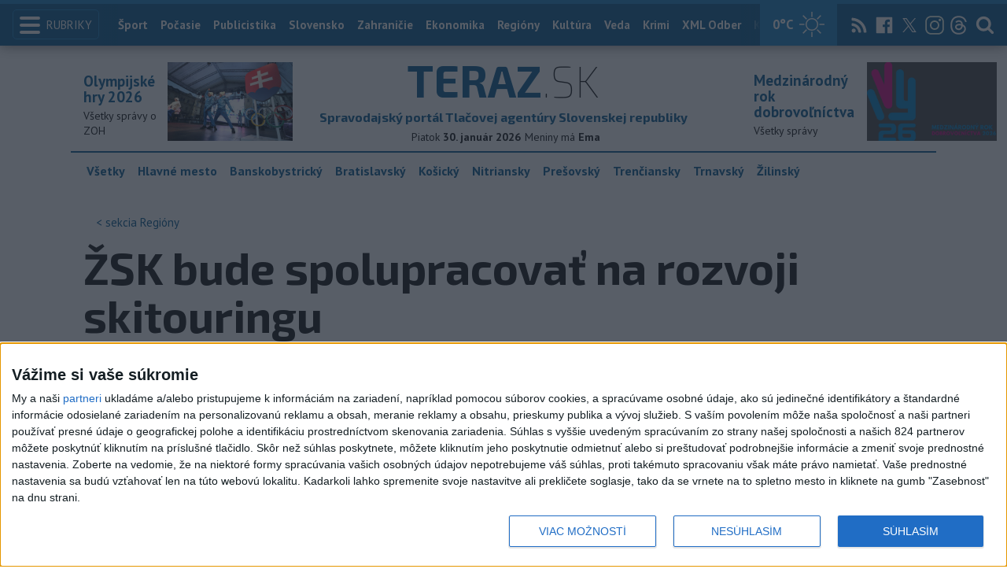

--- FILE ---
content_type: text/html; charset=utf-8
request_url: https://www.teraz.sk/regiony/zsk-bude-spolupracovat-na-rozvoji-skit/800773-clanok.html
body_size: 15931
content:
<!doctype html>
<html class="no-js" lang="sk">

<head prefix="og: http://ogp.me/ns# fb: http://ogp.me/ns/fb# article: http://ogp.me/ns/article#">
  <meta charset="utf-8">
  <meta http-equiv="x-ua-compatible" content="ie=edge">
  <meta name="viewport" content="width=device-width, initial-scale=1, viewport-fit=cover">
  <meta name="helmet-placeholder" />
  <title data-react-helmet="true">ŽSK bude spolupracovať na rozvoji skitouringu</title>
  <meta data-react-helmet="true" name="msapplication-TileImage" content="/favicon/ms-icon-144x144.png"/><meta data-react-helmet="true" name="msapplication-TileColor" content="#137fc5"/><meta data-react-helmet="true" name="theme-color" content="#137fc5"/><meta data-react-helmet="true" name="google-site-verification" content="sHkCahai37YoEmQmocAHdLzDsNXrzYjalRtiinbpu_4"/><meta data-react-helmet="true" name="author" content="Teraz.sk"/><meta data-react-helmet="true" name="creator" content="TASR"/><meta data-react-helmet="true" name="publisher" content="Teraz.sk"/><meta data-react-helmet="true" property="article:publisher" content="https://www.teraz.sk/"/><meta data-react-helmet="true" name="webdesign" content="ADIT Agency s.r.o."/><meta data-react-helmet="true" property="og:site_name" content="TERAZ.sk"/><meta data-react-helmet="true" property="og:locale" content="sk_SK"/><meta data-react-helmet="true" property="fb:admins" content="100000789967003"/><meta data-react-helmet="true" property="fb:admins" content="1178990524"/><meta data-react-helmet="true" property="fb:admins" content="1597324791"/><meta data-react-helmet="true" property="fb:admins" content="1481590385"/><meta data-react-helmet="true" property="fb:admins" content="100001507657756"/><meta data-react-helmet="true" property="fb:admins" content="1402834241"/><meta data-react-helmet="true" property="fb:admins" content="100000944240713"/><meta data-react-helmet="true" property="fb:admins" content="1087125644"/><meta data-react-helmet="true" property="fb:admins" content="1277051192"/><meta data-react-helmet="true" property="fb:admins" content="702763004"/><meta data-react-helmet="true" property="fb:admins" content="1511665091"/><meta data-react-helmet="true" property="fb:app_id" content="282867128448169"/><meta data-react-helmet="true" name="twitter:card" content="summary_large_image"/><meta data-react-helmet="true" name="twitter:site" content="terazsk"/><meta data-react-helmet="true" name="twitter:creator" content="terazsk"/><meta data-react-helmet="true" property="og:type" content="article"/><meta data-react-helmet="true" property="og:url" content="https://www.teraz.sk/regiony/zsk-bude-spolupracovat-na-rozvoji-skit/800773-clanok.html"/><meta data-react-helmet="true" property="og:title" content="ŽSK bude spolupracovať na rozvoji skitouringu"/><meta data-react-helmet="true" property="og:description" content="Predkladateľom projektu s názvom Rozvoj skitouringu na československém pomezí je Zlínsky kraj."/><meta data-react-helmet="true" property="og:image" content="https://www.teraz.sk/usercontent/socialmedia/a455dd01a7f6d67f507897b9911bee986ba437fd.jpg?wm=tasr-teraz&amp;v=2"/><meta data-react-helmet="true" property="og:image:type" content="image/jpeg"/><meta data-react-helmet="true" name="keywords" lang="sk" content="SR,ZAX,ČR,spolupráca,ŽSK"/><meta data-react-helmet="true" name="description" content="Predkladateľom projektu s názvom Rozvoj skitouringu na československém pomezí je Zlínsky kraj."/><meta data-react-helmet="true" property="article:author" content="www.teraz.sk/author/11"/><meta data-react-helmet="true" property="article:published_time" content="2024-06-09T18:57:00+02:00"/><meta data-react-helmet="true" property="article:modified_time" content="2024-06-09T18:57:00+02:00"/><meta data-react-helmet="true" name="copyright" content="Copyright (C) 2024 TASR, tasr.sk"/><meta data-react-helmet="true" name="twitter:url" content="https://www.teraz.sk/regiony/zsk-bude-spolupracovat-na-rozvoji-skit/800773-clanok.html"/>
  <link data-react-helmet="true" rel="manifest" href="/manifest.json"/><link data-react-helmet="true" rel="apple-touch-icon" sizes="57x57" href="/favicon/apple-icon-57x57.png"/><link data-react-helmet="true" rel="apple-touch-icon" sizes="60x60" href="/favicon/apple-icon-60x60.png"/><link data-react-helmet="true" rel="apple-touch-icon" sizes="72x72" href="/favicon/apple-icon-72x72.png"/><link data-react-helmet="true" rel="apple-touch-icon" sizes="76x76" href="/favicon/apple-icon-76x76.png"/><link data-react-helmet="true" rel="apple-touch-icon" sizes="114x114" href="/favicon/apple-icon-114x114.png"/><link data-react-helmet="true" rel="apple-touch-icon" sizes="120x120" href="/favicon/apple-icon-120x120.png"/><link data-react-helmet="true" rel="apple-touch-icon" sizes="144x144" href="/favicon/apple-icon-144x144.png"/><link data-react-helmet="true" rel="apple-touch-icon" sizes="152x152" href="/favicon/apple-icon-152x152.png"/><link data-react-helmet="true" rel="apple-touch-icon" sizes="180x180" href="/favicon/apple-icon-180x180.png"/><link data-react-helmet="true" rel="icon" type="image/png" sizes="192x192" href="/favicon/android-icon-192x192.png"/><link data-react-helmet="true" rel="icon" type="image/png" sizes="32x32" href="/favicon/favicon-32x32.png"/><link data-react-helmet="true" rel="icon" type="image/png" sizes="96x96" href="/favicon/favicon-96x96.png"/><link data-react-helmet="true" rel="icon" type="image/png" sizes="16x16" href="/favicon/favicon-16x16.png"/>
  <link rel="stylesheet" href="/static/css/client.20ddd68c.css">
  <link rel="manifest" href="manifest.json" crossorigin="use-credentials">
  
  <script>
  window.__PRELOADED_STATE__ = {"fbShares":{},"header":{"headerSuffix":"Regióny","headerSuffixUrl":"regiony","isLoading":false,"dateName":"30. január 2026","dowName":"Piatok","promo_left":{"title":"Olympijské hry 2026 ","annotation":"Všetky správy o ZOH","image":"https://www.teraz.sk/usercontent/photos/c/6/5/4-c65d578601adba397de786261ff28b31b9b26ff7.jpg","url":"zoh-2026"},"promo_right":{"title":"Medzinárodný rok dobrovoľníctva","annotation":"Všetky správy","image":"https://www.teraz.sk/usercontent/photos/3/4/1/4-341318b0020a21d3f72615cdba92ab65e9d8a321.jpg","url":"/tag/ivy26"},"nameday":"Ema","anniversary":{"title":"V Sankt Moritz sa začali Zimné olympijské hry","annotation":"Hospodárska kríza roku 1929 umožnila strane NSDAP dostať sa k moci. Vo voľbách do ríšskeho snemu roku 1932 sa NSDAP s 37,4 % hlasov stala najsilnejšou stranou. Ríšsky prezident Paul von Hindenburg vymenoval Hitlera 30. januára 1933 za ríšskeho kancelára.","image":"","url":"/historicky-kalendar/30-januar"},"menu":[{"url":"/","name":"Titulka"},{"url":"/","name":"Teraz","sub":[]},{"url":"/slovensko","name":"Slovensko","sub":[]},{"url":"/regiony","name":"Regióny","sub":[{"name":"Všetky","url":"/regiony/"},{"name":"Hlavné mesto","url":"/bratislava"},{"name":"Banskobystrický","url":"/banskobystricky-kraj"},{"name":"Bratislavský","url":"/bratislavsky-kraj"},{"name":"Košický","url":"/kosicky-kraj"},{"name":"Nitriansky","url":"/nitriansky-kraj"},{"name":"Prešovský","url":"/presovsky-kraj"},{"name":"Trenčiansky","url":"/trenciansky-kraj"},{"name":"Trnavský","url":"/trnavsky-kraj"},{"name":"Žilinský","url":"/zilinsky-kraj"}]},{"url":"/zahranicie","name":"Zahraničie","sub":[]},{"url":"/ekonomika","name":"Ekonomika","sub":[]},{"url":"/pocasie","name":"Počasie","sub":[]},{"url":"/publicistika","name":"Publicistika","sub":[]},{"url":"/kultura","name":"Kultúra","sub":[]},{"url":"/sport","name":"Šport","sub":[{"name":"Futbal","url":"/futbal"},{"name":"Hokej","url":"/hokej"},{"name":"KHL","url":"/khl"},{"name":"NHL","url":"/nhl"},{"name":"Tenis","url":"/tenis"},{"name":"Tipos Extraliga","url":"/tipsportliga"},{"name":"Niké liga","url":"/fortunaliga"},{"name":"Basketbal","url":"/basketbal"},{"name":"Zimné športy","url":"/zimne-sporty"},{"name":"LIVESCORE","url":"/livescore"}]},{"url":"/magazin","name":"Kaleidoskop","sub":[{"name":"Magazín","url":"/magazin"},{"name":"Kultúra","url":"/kultura"},{"name":"Krimi","url":"/kultura"},{"name":"UNESCO a veda","url":"/veda"},{"name":"Zdravie","url":"/zdravie"}]},{"url":"/zdravie","name":"Zdravie","sub":[]},{"url":"http://www.tasr.sk","name":"Tasr.sk"},{"url":"http://www.tasrtv.sk","name":"TASR TV"},{"url":"http://webmagazin.teraz.sk","name":"Webmagazín.sk"},{"url":"http://skolske.sk","name":"Školské"},{"url":"http://www.vtedy.sk","name":"Vtedy.sk"},{"url":"http://newsnow.tasr.sk","name":"News Now"},{"url":"https://www.teraz.sk/odber-xml","name":"XML Odbery"}]},"theme":{"isOffCanvasActive":false,"themeClass":null},"pageByUrl":{"https://www.teraz.sk/api_rest.php?module=RestApi&method=article&articleId=800773&section=regiony&kind=clanok":{"isLoading":false,"lastUpdate":1769758439744,"aside":[{"type":"top_articles","data":{"articles":{"last_6h":[{"id":"936967","title":"VÁŽNA NEHODA: Opitý vodič zrazil ženu na priechode pre chodcov","url":"/regiony/policia-opity-vodic-zrazil-zenu-na/936967-clanok.html","section_url":"regiony","views_total":"1543"},{"id":"935606","title":"Polícia žiada verejnosť o pomoc pri vyšetrovaní tragickej nehody","url":"/regiony/policia-ziada-verejnost-o-pomoc-pri-v/935606-clanok.html","section_url":"regiony","views_total":"568"},{"id":"936850","title":"NEHODA PRI PREŠOVE: Hlásia šesť zranených","url":"/regiony/pre-nehodu-je-obojsmerne-uzavreta-cesta/936850-clanok.html","section_url":"regiony","views_total":"523"},{"id":"936084","title":"TRAGÉDIA NA PRIECHODE: V Košiciach zrazili chodca, zraneniam podľahol","url":"/regiony/chodca-na-priechode-v-kosiciach-zrazilo/936084-clanok.html","section_url":"regiony","views_total":"330"},{"id":"936354","title":"ČELNÁ ZRÁŽKA PRI NITRE: Všetkých previezli do nemocníc","url":"/regiony/celna-zrazka-pri-nitre-vsetkych-p/936354-clanok.html","section_url":"regiony","views_total":"328"},{"id":"936954","title":"Poslanci v Martine odobrili vznik súkromnej základnej umeleckej školy","url":"/regiony/poslanci-v-martine-odobrili-vznik-sukro/936954-clanok.html","section_url":"regiony","views_total":"209"},{"id":"936762","title":"POŽIAR ELEKTROMOBILU V BRATISLAVE: Tátoša schladili hasiči ","url":"/regiony/hasici-v-bratislave-zasahovali-pri-poz/936762-clanok.html","section_url":"regiony","views_total":"182"}],"last_24h":[{"id":"936850","title":"NEHODA PRI PREŠOVE: Hlásia šesť zranených","url":"/regiony/pre-nehodu-je-obojsmerne-uzavreta-cesta/936850-clanok.html","section_url":"regiony","views_total":"7428"},{"id":"936967","title":"VÁŽNA NEHODA: Opitý vodič zrazil ženu na priechode pre chodcov","url":"/regiony/policia-opity-vodic-zrazil-zenu-na/936967-clanok.html","section_url":"regiony","views_total":"7259"},{"id":"935606","title":"Polícia žiada verejnosť o pomoc pri vyšetrovaní tragickej nehody","url":"/regiony/policia-ziada-verejnost-o-pomoc-pri-v/935606-clanok.html","section_url":"regiony","views_total":"4865"},{"id":"936354","title":"ČELNÁ ZRÁŽKA PRI NITRE: Všetkých previezli do nemocníc","url":"/regiony/celna-zrazka-pri-nitre-vsetkych-p/936354-clanok.html","section_url":"regiony","views_total":"3195"},{"id":"936779","title":"OBROVSKÁ TRAGÉDIA: Vo Vranove nad Topľou našli tri mŕtve osoby","url":"/regiony/vo-vranove-nad-toplou-boli-najdene-tr/936779-clanok.html","section_url":"regiony","views_total":"2832"},{"id":"936762","title":"POŽIAR ELEKTROMOBILU V BRATISLAVE: Tátoša schladili hasiči ","url":"/regiony/hasici-v-bratislave-zasahovali-pri-poz/936762-clanok.html","section_url":"regiony","views_total":"2179"},{"id":"936084","title":"TRAGÉDIA NA PRIECHODE: V Košiciach zrazili chodca, zraneniam podľahol","url":"/regiony/chodca-na-priechode-v-kosiciach-zrazilo/936084-clanok.html","section_url":"regiony","views_total":"1909"}],"last_7d":[{"id":"936354","title":"ČELNÁ ZRÁŽKA PRI NITRE: Všetkých previezli do nemocníc","url":"/regiony/celna-zrazka-pri-nitre-vsetkych-p/936354-clanok.html","section_url":"regiony","views_total":"28246"},{"id":"936779","title":"OBROVSKÁ TRAGÉDIA: Vo Vranove nad Topľou našli tri mŕtve osoby","url":"/regiony/vo-vranove-nad-toplou-boli-najdene-tr/936779-clanok.html","section_url":"regiony","views_total":"24036"},{"id":"935606","title":"Polícia žiada verejnosť o pomoc pri vyšetrovaní tragickej nehody","url":"/regiony/policia-ziada-verejnost-o-pomoc-pri-v/935606-clanok.html","section_url":"regiony","views_total":"23765"},{"id":"935049","title":"ZRÁŽKA DVOCH VLAKOV: Hasiči a záchranári absolvovali taktické cvičenie","url":"/regiony/hasici-a-zachranari-zasahovali-v-jele/935049-clanok.html","section_url":"regiony","views_total":"13814"},{"id":"934959","title":"TRAGICKÁ NEHODA: Vodička narazila do stromu, auto začalo horieť","url":"/regiony/tragicka-nehoda-vodicka-narazila-do-s/934959-clanok.html","section_url":"regiony","views_total":"11042"},{"id":"936850","title":"NEHODA PRI PREŠOVE: Hlásia šesť zranených","url":"/regiony/pre-nehodu-je-obojsmerne-uzavreta-cesta/936850-clanok.html","section_url":"regiony","views_total":"10505"},{"id":"936967","title":"VÁŽNA NEHODA: Opitý vodič zrazil ženu na priechode pre chodcov","url":"/regiony/policia-opity-vodic-zrazil-zenu-na/936967-clanok.html","section_url":"regiony","views_total":"7259"}]},"component_flavor":""}},{"type":"adocean_banner_square","data":{"master":"9raQXGN7N20FgcckjJL6XBbMYzJQkxKbBD455gB8FcP.07","code":"adoceanskwmggirrmpc"}}],"category":{"url":"regiony","name":"Regióny"},"tips":[{"image":"https://www1.teraz.sk/usercontent/photos/0/6/0/1-06082a0a13a6508de22adc67170550dca9cbf519.jpg","title":"TRAGÉDIA NA VÝCHODE SLOVENSKA: Nákladiak zrazil päťročného chlapca","url":"/regiony/brief-nakladne-vozidlo-zrazilo-patr/937003-clanok.html"},{"image":"https://www2.teraz.sk/usercontent/photos/9/c/6/1-9c6de5bec04a8a336c29ad2baed3f0cd7f4c2513.jpg","title":"HRABKO: Je dôležité, že premiér Fico s politickými lídrami komunikuje","url":"/publicistika/hrabko-je-dolezite-ze-premier-fic/936828-clanok.html"},{"image":"https://www1.teraz.sk/usercontent/photos/3/3/2/1-3321a382cec96b684434474cebf649631a670a9d.jpg","title":"Prezident víta vládne rozhodnutie nepristúpiť k Rade mieru","url":"/slovensko/prezident-vita-vladne-rozhodnutie-nepr/936763-clanok.html"},{"image":"https://www2.teraz.sk/usercontent/photos/8/8/2/1-88282faa5438436d62d8a62344ec87ea49fe13c1.jpg","title":"MADZIN: Splnený sen hrať proti takým značkám a na takých miestach","url":"/sport/madzin-splneny-sen-hrat-proti-takym/936745-clanok.html"}],"submenu":[{"name":"Všetky","url":"/regiony/"},{"name":"Hlavné mesto","url":"/bratislava"},{"name":"Banskobystrický","url":"/banskobystricky-kraj"},{"name":"Bratislavský","url":"/bratislavsky-kraj"},{"name":"Košický","url":"/kosicky-kraj"},{"name":"Nitriansky","url":"/nitriansky-kraj"},{"name":"Prešovský","url":"/presovsky-kraj"},{"name":"Trenčiansky","url":"/trenciansky-kraj"},{"name":"Trnavský","url":"/trnavsky-kraj"},{"name":"Žilinský","url":"/zilinsky-kraj"}],"id":"800773","title":"ŽSK bude spolupracovať na rozvoji skitouringu","annotation":"Predkladateľom projektu s názvom Rozvoj skitouringu na československém pomezí je Zlínsky kraj.","author":{"id":"11","name":"TASR","url":"www.teraz.sk/author/11"},"time_created":"9. júna 2024 18:57","time_updated":"9. júna 2024 18:57","time_created_ISO":"2024-06-09T18:57:00+02:00","time_updated_ISO":"2024-06-09T18:57:00+02:00","image":"https://www3.teraz.sk/usercontent/photos/a/4/5/4-a455dd01a7f6d67f507897b9911bee986ba437fd.jpg","image_caption":"<span>Ilustračná snímka.</span> <em>Foto: TASR</em><div class=\"clear\"></div>","api_version":"1","tags":[{"id":"17","name":"SR","url":"sr"},{"id":"261","name":"ZAX","url":"zax"},{"id":"315","name":"ČR","url":"cr"},{"id":"7199","name":"spolupráca","url":"spolupraca"},{"id":"16051","name":"ŽSK","url":"zsk"}],"live":false,"discussion_enabled":true,"url":"/regiony/zsk-bude-spolupracovat-na-rozvoji-skit/800773-clanok.html","canonical_url":"https://www.teraz.sk/regiony/zsk-bude-spolupracovat-na-rozvoji-skit/800773-clanok.html","social_media_image":"https://www.teraz.sk/usercontent/socialmedia/a455dd01a7f6d67f507897b9911bee986ba437fd.jpg?wm=tasr-teraz&v=2","suggested":[{"title":"Rekonštruovaný podchod pod Rondlom v Žiline na tri noci uzavrú","url":"/regiony/zilina-rekonstruovany-podchod-pod-ro/800748-clanok.html","image":"https://www3.teraz.sk/usercontent/photos/f/f/7/1-ff755bf3a54b9ca45ec0a41b57cd0b3caadbb8d9.jpg"},{"title":"Amfiteáter vo Východnej ožije celoslovenskými ovčiarskymi slávnosťami","url":"/regiony/amfiteater-vo-vychodnej-ozije-celoslo/800684-clanok.html","image":"https://www1.teraz.sk/usercontent/photos/1/3/3/1-1332e789f3436a29f8851592355edc14f7b0ad1e.jpg"},{"title":"Pod Martinskými hoľami mali už napoludnie 20-percentnú účasť","url":"/regiony/pod-martinskymi-holami-mali-uz-napolu/800607-clanok.html","image":"https://www1.teraz.sk/usercontent/photos/2/c/8/1-2c8691c4844ac55b107be7e4e15c411146d6aa46.jpg"}],"html":"<div>&#381;ilina 9. j&uacute;na (TASR) - &#381;ilinsk&yacute; samospr&aacute;vny kraj (&#381;SK) sa bude podie&#318;a&#357; spolo&#269;ne s Tren&#269;ianskym, Moravsko-sliezskym a so Zl&iacute;nskym krajom na rozvoji skitouringu v &#269;esko-slovenskom pohrani&#269;&iacute;. Dohodu o spolupr&aacute;ci &scaron;tvorice partnerov na projekte v r&aacute;mci programu Interreg Slovensko - &#268;esko schv&aacute;lili krajsk&iacute; poslanci na m&aacute;jovom rokovan&iacute; zastupite&#318;stva. <br>\r\n<br>\r\nPredkladate&#318;om projektu s n&aacute;zvom Rozvoj skitouringu na &#269;eskoslovensk&eacute;m pomez&iacute; je Zl&iacute;nsky kraj. <i>\"Cie&#318;om projektu je vytvorenie produktu cestovn&eacute;ho ruchu v oblasti skialpinizmu, ktor&yacute; bude sl&uacute;&#382;i&#357; n&aacute;v&scaron;tevn&iacute;kom Bielych Karp&aacute;t a Besk&yacute;d. V r&aacute;mci projektu vznikne Sprievodca skituoringov&yacute;mi trasami na &#269;esko-slovenskom pohrani&#269;&iacute;,\"</i> vysvetlil riadite&#318; odboru region&aacute;lneho rozvoja &Uacute;radu &#381;SK Mat&uacute;&scaron; Kraj&#269;i.<br>\r\n<br>\r\nDoplnil, &#382;e schv&aacute;lenie dohody o spolupr&aacute;ci nem&aacute; vplyv na krajsk&yacute; rozpo&#269;et, ke&#271;&#382;e &#381;SK sa finan&#269;ne nebude podie&#318;a&#357; na spolufinancovan&iacute; projektu.</div>\n","htmlArray":["<div>&#381;ilina 9. j&uacute;na (TASR) - &#381;ilinsk&yacute; samospr&aacute;vny kraj (&#381;SK) sa bude podie&#318;a&#357; spolo&#269;ne s Tren&#269;ianskym, Moravsko-sliezskym a so Zl&iacute;nskym krajom na rozvoji skitouringu v &#269;esko-slovenskom pohrani&#269;&iacute;. Dohodu o spolupr&aacute;ci &scaron;tvorice partnerov na projekte v r&aacute;mci programu Interreg Slovensko - &#268;esko schv&aacute;lili krajsk&iacute; poslanci na m&aacute;jovom rokovan&iacute; zastupite&#318;stva. <br>\r\n<br>\r\nPredkladate&#318;om projektu s n&aacute;zvom Rozvoj skitouringu na &#269;eskoslovensk&eacute;m pomez&iacute; je Zl&iacute;nsky kraj. <i>\"Cie&#318;om projektu je vytvorenie produktu cestovn&eacute;ho ruchu v oblasti skialpinizmu, ktor&yacute; bude sl&uacute;&#382;i&#357; n&aacute;v&scaron;tevn&iacute;kom Bielych Karp&aacute;t a Besk&yacute;d. V r&aacute;mci projektu vznikne Sprievodca skituoringov&yacute;mi trasami na &#269;esko-slovenskom pohrani&#269;&iacute;,\"</i> vysvetlil riadite&#318; odboru region&aacute;lneho rozvoja &Uacute;radu &#381;SK Mat&uacute;&scaron; Kraj&#269;i.<br>\r\n<br>\r\nDoplnil, &#382;e schv&aacute;lenie dohody o spolupr&aacute;ci nem&aacute; vplyv na krajsk&yacute; rozpo&#269;et, ke&#271;&#382;e &#381;SK sa finan&#269;ne nebude podie&#318;a&#357; na spolufinancovan&iacute; projektu.</div>\n"],"articleBody":"Žilina 9. júna (TASR) - Žilinský samosprávny kraj (ŽSK) sa bude podieľať spoločne s Trenčianskym, Moravsko-sliezskym a so Zlínskym krajom na rozvoji skitouringu v česko-slovenskom pohraničí. Dohodu o spolupráci štvorice partnerov na projekte v rámci programu Interreg Slovensko - Česko schválili krajskí poslanci na májovom rokovaní zastupiteľstva. \r\n\r\nPredkladateľom projektu s názvom Rozvoj skitouringu na československém pomezí je Zlínsky kraj. \"Cieľom projektu je vytvorenie produktu cestovného ruchu v oblasti skialpinizmu, ktorý bude slúžiť návštevníkom Bielych Karpát a Beskýd. V rámci projektu vznikne Sprievodca skituoringovými trasami na česko-slovenskom pohraničí,\" vysvetlil riaditeľ odboru regionálneho rozvoja Úradu ŽSK Matúš Krajči.\r\n\r\nDoplnil, že schválenie dohody o spolupráci nemá vplyv na krajský rozpočet, keďže ŽSK sa finančne nebude podieľať na spolufinancovaní projektu.","httpStatus":200}},"selectedPage":"https://www.teraz.sk/api_rest.php?module=RestApi&method=article&articleId=800773&section=regiony&kind=clanok","wagonByUrl":{},"requirements":{"ids":[],"entities":{}},"wagonsConfig":[],"wagonHeight":{"ids":[],"entities":{}}}</script>
  <script src="https://open.spotify.com/embed/iframe-api/v1" async></script>
  <script src="https://code.jquery.com/jquery-3.2.1.min.js"
    integrity="sha256-hwg4gsxgFZhOsEEamdOYGBf13FyQuiTwlAQgxVSNgt4=" crossorigin="anonymous" async></script>
  <meta name="version" content="1.8.2-d017454-dirty">
  <!-- InMobi Choice. Consent Manager Tag v3.0 (for TCF 2.2) -->
  <script type="text/javascript" async=true>
  (function() {
    var host = window.location.hostname;
    var element = document.createElement('script');
    var firstScript = document.getElementsByTagName('script')[0];
    var url = 'https://cmp.inmobi.com'
      .concat('/choice/', '1npFT7Fq7DkqN', '/', host, '/choice.js?tag_version=V3');
    var uspTries = 0;
    var uspTriesLimit = 3;
    element.async = true;
    element.type = 'text/javascript';
    element.src = url;
  
    firstScript.parentNode.insertBefore(element, firstScript);
  
    function makeStub() {
      var TCF_LOCATOR_NAME = '__tcfapiLocator';
      var queue = [];
      var win = window;
      var cmpFrame;
  
      function addFrame() {
        var doc = win.document;
        var otherCMP = !!(win.frames[TCF_LOCATOR_NAME]);
  
        if (!otherCMP) {
          if (doc.body) {
            var iframe = doc.createElement('iframe');
  
            iframe.style.cssText = 'display:none';
            iframe.name = TCF_LOCATOR_NAME;
            doc.body.appendChild(iframe);
          } else {
            setTimeout(addFrame, 5);
          }
        }
        return !otherCMP;
      }
  
      function tcfAPIHandler() {
        var gdprApplies;
        var args = arguments;
  
        if (!args.length) {
          return queue;
        } else if (args[0] === 'setGdprApplies') {
          if (
            args.length > 3 &&
            args[2] === 2 &&
            typeof args[3] === 'boolean'
          ) {
            gdprApplies = args[3];
            if (typeof args[2] === 'function') {
              args[2]('set', true);
            }
          }
        } else if (args[0] === 'ping') {
          var retr = {
            gdprApplies: gdprApplies,
            cmpLoaded: false,
            cmpStatus: 'stub'
          };
  
          if (typeof args[2] === 'function') {
            args[2](retr);
          }
        } else {
          if(args[0] === 'init' && typeof args[3] === 'object') {
            args[3] = Object.assign(args[3], { tag_version: 'V3' });
          }
          queue.push(args);
        }
      }
  
      function postMessageEventHandler(event) {
        var msgIsString = typeof event.data === 'string';
        var json = {};
  
        try {
          if (msgIsString) {
            json = JSON.parse(event.data);
          } else {
            json = event.data;
          }
        } catch (ignore) {}
  
        var payload = json.__tcfapiCall;
  
        if (payload) {
          window.__tcfapi(
            payload.command,
            payload.version,
            function(retValue, success) {
              var returnMsg = {
                __tcfapiReturn: {
                  returnValue: retValue,
                  success: success,
                  callId: payload.callId
                }
              };
              if (msgIsString) {
                returnMsg = JSON.stringify(returnMsg);
              }
              if (event && event.source && event.source.postMessage) {
                event.source.postMessage(returnMsg, '*');
              }
            },
            payload.parameter
          );
        }
      }
  
      while (win) {
        try {
          if (win.frames[TCF_LOCATOR_NAME]) {
            cmpFrame = win;
            break;
          }
        } catch (ignore) {}
  
        if (win === window.top) {
          break;
        }
        win = win.parent;
      }
      if (!cmpFrame) {
        addFrame();
        win.__tcfapi = tcfAPIHandler;
        win.addEventListener('message', postMessageEventHandler, false);
      }
    };
  
    makeStub();
  
    function makeGppStub() {
      const CMP_ID = 10;
      const SUPPORTED_APIS = [
        '2:tcfeuv2',
        '6:uspv1',
        '7:usnatv1',
        '8:usca',
        '9:usvav1',
        '10:uscov1',
        '11:usutv1',
        '12:usctv1'
      ];
  
      window.__gpp_addFrame = function (n) {
        if (!window.frames[n]) {
          if (document.body) {
            var i = document.createElement("iframe");
            i.style.cssText = "display:none";
            i.name = n;
            document.body.appendChild(i);
          } else {
            window.setTimeout(window.__gpp_addFrame, 10, n);
          }
        }
      };
      window.__gpp_stub = function () {
        var b = arguments;
        __gpp.queue = __gpp.queue || [];
        __gpp.events = __gpp.events || [];
  
        if (!b.length || (b.length == 1 && b[0] == "queue")) {
          return __gpp.queue;
        }
  
        if (b.length == 1 && b[0] == "events") {
          return __gpp.events;
        }
  
        var cmd = b[0];
        var clb = b.length > 1 ? b[1] : null;
        var par = b.length > 2 ? b[2] : null;
        if (cmd === "ping") {
          clb(
            {
              gppVersion: "1.1", // must be “Version.Subversion”, current: “1.1”
              cmpStatus: "stub", // possible values: stub, loading, loaded, error
              cmpDisplayStatus: "hidden", // possible values: hidden, visible, disabled
              signalStatus: "not ready", // possible values: not ready, ready
              supportedAPIs: SUPPORTED_APIS, // list of supported APIs
              cmpId: CMP_ID, // IAB assigned CMP ID, may be 0 during stub/loading
              sectionList: [],
              applicableSections: [-1],
              gppString: "",
              parsedSections: {},
            },
            true
          );
        } else if (cmd === "addEventListener") {
          if (!("lastId" in __gpp)) {
            __gpp.lastId = 0;
          }
          __gpp.lastId++;
          var lnr = __gpp.lastId;
          __gpp.events.push({
            id: lnr,
            callback: clb,
            parameter: par,
          });
          clb(
            {
              eventName: "listenerRegistered",
              listenerId: lnr, // Registered ID of the listener
              data: true, // positive signal
              pingData: {
                gppVersion: "1.1", // must be “Version.Subversion”, current: “1.1”
                cmpStatus: "stub", // possible values: stub, loading, loaded, error
                cmpDisplayStatus: "hidden", // possible values: hidden, visible, disabled
                signalStatus: "not ready", // possible values: not ready, ready
                supportedAPIs: SUPPORTED_APIS, // list of supported APIs
                cmpId: CMP_ID, // list of supported APIs
                sectionList: [],
                applicableSections: [-1],
                gppString: "",
                parsedSections: {},
              },
            },
            true
          );
        } else if (cmd === "removeEventListener") {
          var success = false;
          for (var i = 0; i < __gpp.events.length; i++) {
            if (__gpp.events[i].id == par) {
              __gpp.events.splice(i, 1);
              success = true;
              break;
            }
          }
          clb(
            {
              eventName: "listenerRemoved",
              listenerId: par, // Registered ID of the listener
              data: success, // status info
              pingData: {
                gppVersion: "1.1", // must be “Version.Subversion”, current: “1.1”
                cmpStatus: "stub", // possible values: stub, loading, loaded, error
                cmpDisplayStatus: "hidden", // possible values: hidden, visible, disabled
                signalStatus: "not ready", // possible values: not ready, ready
                supportedAPIs: SUPPORTED_APIS, // list of supported APIs
                cmpId: CMP_ID, // CMP ID
                sectionList: [],
                applicableSections: [-1],
                gppString: "",
                parsedSections: {},
              },
            },
            true
          );
        } else if (cmd === "hasSection") {
          clb(false, true);
        } else if (cmd === "getSection" || cmd === "getField") {
          clb(null, true);
        }
        //queue all other commands
        else {
          __gpp.queue.push([].slice.apply(b));
        }
      };
      window.__gpp_msghandler = function (event) {
        var msgIsString = typeof event.data === "string";
        try {
          var json = msgIsString ? JSON.parse(event.data) : event.data;
        } catch (e) {
          var json = null;
        }
        if (typeof json === "object" && json !== null && "__gppCall" in json) {
          var i = json.__gppCall;
          window.__gpp(
            i.command,
            function (retValue, success) {
              var returnMsg = {
                __gppReturn: {
                  returnValue: retValue,
                  success: success,
                  callId: i.callId,
                },
              };
              event.source.postMessage(msgIsString ? JSON.stringify(returnMsg) : returnMsg, "*");
            },
            "parameter" in i ? i.parameter : null,
            "version" in i ? i.version : "1.1"
          );
        }
      };
      if (!("__gpp" in window) || typeof window.__gpp !== "function") {
        window.__gpp = window.__gpp_stub;
        window.addEventListener("message", window.__gpp_msghandler, false);
        window.__gpp_addFrame("__gppLocator");
      }
    };
  
    makeGppStub();
  
    var uspStubFunction = function() {
      var arg = arguments;
      if (typeof window.__uspapi !== uspStubFunction) {
        setTimeout(function() {
          if (typeof window.__uspapi !== 'undefined') {
            window.__uspapi.apply(window.__uspapi, arg);
          }
        }, 500);
      }
    };
  
    var checkIfUspIsReady = function() {
      uspTries++;
      if (window.__uspapi === uspStubFunction && uspTries < uspTriesLimit) {
        console.warn('USP is not accessible');
      } else {
        clearInterval(uspInterval);
      }
    };
  
    if (typeof window.__uspapi === 'undefined') {
      window.__uspapi = uspStubFunction;
      var uspInterval = setInterval(checkIfUspIsReady, 6000);
    }
  })();
  </script>
  <!-- End InMobi Choice. Consent Manager Tag v3.0 (for TCF 2.2) -->
	
  <script src="https://code.jquery.com/jquery-3.2.1.min.js"
  integrity="sha256-hwg4gsxgFZhOsEEamdOYGBf13FyQuiTwlAQgxVSNgt4=" crossorigin="anonymous" async></script>
  <meta name="version" content="1.8.2-d017454-dirty">
</head>

<body>
	
  <div id="rcBody"><div><header class="headerTop js-headerTop"><div class="container container--full"><button type="button" class="headerTopMenuBtn pull-left js-offCanvasBtn"><div class="headerTopMenuBtn-icon hamburger"><div class="hamburger-bar"></div><div class="hamburger-bar"></div><div class="hamburger-bar"></div></div><span class="headerTopMenuBtn-label">Rubriky</span></button><div class="headerTopLogo logo logo--md logo--light"><a href="/?utm_source=teraz&amp;utm_medium=organic&amp;utm_campaign=click&amp;utm_content=.%253BTopMenu"><span class="logo-prefix">TERAZ</span><span class="logo-suffix">.SK</span></a></div><div class="headerSearchWrapper pull-right clearfix"><form class="headerSearch js-headerSearch" action="/search"><label for="headerSearch" class="visuallyhidden">Hľadať</label><input type="text" id="headerSearch" class="headerSearch-input js-headerSearchInput" name="q" placeholder="Hľadať"/><button class="headerSearch-submit" type="submit"><svg class="icon"><use xlink:href="/sprite.svg#search"></use></svg></button></form><div class="headerTopBtns pull-right"><a class="headerTopBtn hidden-md hidden-sm hidden-xs" href="/rss?utm_source=teraz&amp;utm_medium=organic&amp;utm_campaign=click&amp;utm_content=.%253BTopMenu"><svg class="icon"><use xlink:href="/sprite.svg#rss"></use></svg></a><a class="headerTopBtn hidden-md hidden-sm hidden-xs" target="_blank" rel="noopener" href="https://www.facebook.com/teraz.sk/"><svg class="icon"><use xlink:href="/sprite.svg#facebook-square"></use></svg></a><a class="headerTopBtn hidden-md hidden-sm hidden-xs" target="_blank" rel="noopener" href="https://twitter.com/terazsk?lang=en"><i class="icon icon--x inv"></i></a><a class="headerTopBtn hidden-md hidden-sm hidden-xs" target="_blank" rel="noopener" href="https://www.instagram.com/terazsk/"><i class="icon icon--instagram inv"></i></a><a class="headerTopBtn hidden-md hidden-sm hidden-xs" target="_blank" rel="noopener" href="https://www.threads.net/@terazsk"><i class="icon icon--threads inv"></i></a><button class="headerTopBtn js-headerSearchToggle" type="button"><svg class="icon"><use xlink:href="/sprite.svg#search"></use></svg></button></div></div><nav class="headerTopNav" aria-label="Hlavné menu"><div class="headerTopNav-inner"><ul class="headerTopNav-menu"><li class="visuallyhidden"><a class="link link--default">Index</a></li><li><a href="/sport?utm_source=teraz&amp;utm_medium=organic&amp;utm_campaign=click&amp;utm_content=.%253BTopMenu">Šport</a></li><li><a href="/pocasie?utm_source=teraz&amp;utm_medium=organic&amp;utm_campaign=click&amp;utm_content=.%253BTopMenu">Počasie</a></li><li><a href="/publicistika?utm_source=teraz&amp;utm_medium=organic&amp;utm_campaign=click&amp;utm_content=.%253BTopMenu">Publicistika</a></li><li><a href="/slovensko?utm_source=teraz&amp;utm_medium=organic&amp;utm_campaign=click&amp;utm_content=.%253BTopMenu">Slovensko</a></li><li><a href="/zahranicie?utm_source=teraz&amp;utm_medium=organic&amp;utm_campaign=click&amp;utm_content=.%253BTopMenu">Zahraničie</a></li><li><a href="/ekonomika?utm_source=teraz&amp;utm_medium=organic&amp;utm_campaign=click&amp;utm_content=.%253BTopMenu">Ekonomika</a></li><li><a href="/regiony?utm_source=teraz&amp;utm_medium=organic&amp;utm_campaign=click&amp;utm_content=.%253BTopMenu">Regióny</a></li><li><a href="/kultura?utm_source=teraz&amp;utm_medium=organic&amp;utm_campaign=click&amp;utm_content=.%253BTopMenu">Kultúra</a></li><li><a href="/veda?utm_source=teraz&amp;utm_medium=organic&amp;utm_campaign=click&amp;utm_content=.%253BTopMenu">Veda</a></li><li><a href="/krimi?utm_source=teraz&amp;utm_medium=organic&amp;utm_campaign=click&amp;utm_content=.%253BTopMenu">Krimi</a></li><li><a href="/odber-xml">XML Odber</a></li><li><a href="/knihy?utm_source=teraz&amp;utm_medium=organic&amp;utm_campaign=click&amp;utm_content=.%253BTopMenu">Knihy</a></li><li><a href="/utulkovo?utm_source=teraz&amp;utm_medium=organic&amp;utm_campaign=click&amp;utm_content=.%253BTopMenu">Útulkovo</a></li><li><a href="/magazin?utm_source=teraz&amp;utm_medium=organic&amp;utm_campaign=click&amp;utm_content=.%253BTopMenu">Magazín</a></li><li><a href="https://newsnow.tasr.sk/?utm_source=teraz&amp;utm_medium=organic&amp;utm_campaign=click&amp;utm_content=.%3Boffcanvas">News Now</a></li><li><a href="/archiv?utm_source=teraz&amp;utm_medium=organic&amp;utm_campaign=click&amp;utm_content=.%253BTopMenu">Archív</a></li><li><a href="https://www.tasrtv.sk/?utm_source=teraz&amp;utm_medium=organic&amp;utm_campaign=click&amp;utm_content=.%253Boffcanvas">TASR TV</a></li><li><a class="link link--default">Webmagazín</a></li><li><a href="//obce.teraz.sk">Obce</a></li><li><a href="/zdravie?utm_source=teraz&amp;utm_medium=organic&amp;utm_campaign=click&amp;utm_content=.%253BTopMenu">Zdravie</a></li></ul></div></nav></div></header><nav class="offCanvas"><ul class="sideMenu list-reset"><li><a href="/?utm_source=teraz&amp;utm_medium=organic&amp;utm_campaign=click&amp;utm_content=.%253Boffcanvas">Titulka</a></li><li><a href="/?utm_source=teraz&amp;utm_medium=organic&amp;utm_campaign=click&amp;utm_content=.%253Boffcanvas">Teraz</a><ul class=" sideMenu-submenu list-reset"></ul></li><li><a href="/slovensko?utm_source=teraz&amp;utm_medium=organic&amp;utm_campaign=click&amp;utm_content=.%253Boffcanvas">Slovensko</a><ul class=" sideMenu-submenu list-reset"></ul></li><li><a href="/regiony?utm_source=teraz&amp;utm_medium=organic&amp;utm_campaign=click&amp;utm_content=.%253Boffcanvas">Regióny</a><button class="sideMenu-toggle"><svg class="hidden icon"><use xlink:href="/sprite.svg#chevron-up"></use></svg><svg class=" icon"><use xlink:href="/sprite.svg#chevron-down"></use></svg></button><ul class=" sideMenu-submenu list-reset"><li><a href="/regiony/?utm_source=teraz&amp;utm_medium=organic&amp;utm_campaign=click&amp;utm_content=.%253Boffcanvas">Všetky</a></li><li><a href="/bratislava?utm_source=teraz&amp;utm_medium=organic&amp;utm_campaign=click&amp;utm_content=.%253Boffcanvas">Hlavné mesto</a></li><li><a href="/banskobystricky-kraj?utm_source=teraz&amp;utm_medium=organic&amp;utm_campaign=click&amp;utm_content=.%253Boffcanvas">Banskobystrický</a></li><li><a href="/bratislavsky-kraj?utm_source=teraz&amp;utm_medium=organic&amp;utm_campaign=click&amp;utm_content=.%253Boffcanvas">Bratislavský</a></li><li><a href="/kosicky-kraj?utm_source=teraz&amp;utm_medium=organic&amp;utm_campaign=click&amp;utm_content=.%253Boffcanvas">Košický</a></li><li><a href="/nitriansky-kraj?utm_source=teraz&amp;utm_medium=organic&amp;utm_campaign=click&amp;utm_content=.%253Boffcanvas">Nitriansky</a></li><li><a href="/presovsky-kraj?utm_source=teraz&amp;utm_medium=organic&amp;utm_campaign=click&amp;utm_content=.%253Boffcanvas">Prešovský</a></li><li><a href="/trenciansky-kraj?utm_source=teraz&amp;utm_medium=organic&amp;utm_campaign=click&amp;utm_content=.%253Boffcanvas">Trenčiansky</a></li><li><a href="/trnavsky-kraj?utm_source=teraz&amp;utm_medium=organic&amp;utm_campaign=click&amp;utm_content=.%253Boffcanvas">Trnavský</a></li><li><a href="/zilinsky-kraj?utm_source=teraz&amp;utm_medium=organic&amp;utm_campaign=click&amp;utm_content=.%253Boffcanvas">Žilinský</a></li></ul></li><li><a href="/zahranicie?utm_source=teraz&amp;utm_medium=organic&amp;utm_campaign=click&amp;utm_content=.%253Boffcanvas">Zahraničie</a><ul class=" sideMenu-submenu list-reset"></ul></li><li><a href="/ekonomika?utm_source=teraz&amp;utm_medium=organic&amp;utm_campaign=click&amp;utm_content=.%253Boffcanvas">Ekonomika</a><ul class=" sideMenu-submenu list-reset"></ul></li><li><a href="/pocasie?utm_source=teraz&amp;utm_medium=organic&amp;utm_campaign=click&amp;utm_content=.%253Boffcanvas">Počasie</a><ul class=" sideMenu-submenu list-reset"></ul></li><li><a href="/publicistika?utm_source=teraz&amp;utm_medium=organic&amp;utm_campaign=click&amp;utm_content=.%253Boffcanvas">Publicistika</a><ul class=" sideMenu-submenu list-reset"></ul></li><li><a href="/kultura?utm_source=teraz&amp;utm_medium=organic&amp;utm_campaign=click&amp;utm_content=.%253Boffcanvas">Kultúra</a><ul class=" sideMenu-submenu list-reset"></ul></li><li><a href="/sport?utm_source=teraz&amp;utm_medium=organic&amp;utm_campaign=click&amp;utm_content=.%253Boffcanvas">Šport</a><button class="sideMenu-toggle"><svg class="hidden icon"><use xlink:href="/sprite.svg#chevron-up"></use></svg><svg class=" icon"><use xlink:href="/sprite.svg#chevron-down"></use></svg></button><ul class=" sideMenu-submenu list-reset"><li><a href="/futbal?utm_source=teraz&amp;utm_medium=organic&amp;utm_campaign=click&amp;utm_content=.%253Boffcanvas">Futbal</a></li><li><a href="/hokej?utm_source=teraz&amp;utm_medium=organic&amp;utm_campaign=click&amp;utm_content=.%253Boffcanvas">Hokej</a></li><li><a href="/khl?utm_source=teraz&amp;utm_medium=organic&amp;utm_campaign=click&amp;utm_content=.%253Boffcanvas">KHL</a></li><li><a href="/nhl?utm_source=teraz&amp;utm_medium=organic&amp;utm_campaign=click&amp;utm_content=.%253Boffcanvas">NHL</a></li><li><a href="/tenis?utm_source=teraz&amp;utm_medium=organic&amp;utm_campaign=click&amp;utm_content=.%253Boffcanvas">Tenis</a></li><li><a href="/tipsportliga?utm_source=teraz&amp;utm_medium=organic&amp;utm_campaign=click&amp;utm_content=.%253Boffcanvas">Tipos Extraliga</a></li><li><a href="/fortunaliga?utm_source=teraz&amp;utm_medium=organic&amp;utm_campaign=click&amp;utm_content=.%253Boffcanvas">Niké liga</a></li><li><a href="/basketbal?utm_source=teraz&amp;utm_medium=organic&amp;utm_campaign=click&amp;utm_content=.%253Boffcanvas">Basketbal</a></li><li><a href="/zimne-sporty?utm_source=teraz&amp;utm_medium=organic&amp;utm_campaign=click&amp;utm_content=.%253Boffcanvas">Zimné športy</a></li><li><a href="/livescore?utm_source=teraz&amp;utm_medium=organic&amp;utm_campaign=click&amp;utm_content=.%253Boffcanvas">LIVESCORE</a></li></ul></li><li><a href="/magazin?utm_source=teraz&amp;utm_medium=organic&amp;utm_campaign=click&amp;utm_content=.%253Boffcanvas">Kaleidoskop</a><button class="sideMenu-toggle"><svg class="hidden icon"><use xlink:href="/sprite.svg#chevron-up"></use></svg><svg class=" icon"><use xlink:href="/sprite.svg#chevron-down"></use></svg></button><ul class=" sideMenu-submenu list-reset"><li><a href="/magazin?utm_source=teraz&amp;utm_medium=organic&amp;utm_campaign=click&amp;utm_content=.%253Boffcanvas">Magazín</a></li><li><a href="/kultura?utm_source=teraz&amp;utm_medium=organic&amp;utm_campaign=click&amp;utm_content=.%253Boffcanvas">Kultúra</a></li><li><a href="/kultura?utm_source=teraz&amp;utm_medium=organic&amp;utm_campaign=click&amp;utm_content=.%253Boffcanvas">Krimi</a></li><li><a href="/veda?utm_source=teraz&amp;utm_medium=organic&amp;utm_campaign=click&amp;utm_content=.%253Boffcanvas">UNESCO a veda</a></li><li><a href="/zdravie?utm_source=teraz&amp;utm_medium=organic&amp;utm_campaign=click&amp;utm_content=.%253Boffcanvas">Zdravie</a></li></ul></li><li><a href="/zdravie?utm_source=teraz&amp;utm_medium=organic&amp;utm_campaign=click&amp;utm_content=.%253Boffcanvas">Zdravie</a><ul class=" sideMenu-submenu list-reset"></ul></li><li><a href="http://www.tasr.sk?utm_source=teraz&amp;utm_medium=organic&amp;utm_campaign=click&amp;utm_content=.%253Boffcanvas" rel="noopener" target="_blank">Tasr.sk</a></li><li><a href="http://www.tasrtv.sk?utm_source=teraz&amp;utm_medium=organic&amp;utm_campaign=click&amp;utm_content=.%253Boffcanvas" rel="noopener" target="_blank">TASR TV</a></li><li><a href="http://webmagazin.teraz.sk?utm_source=teraz&amp;utm_medium=organic&amp;utm_campaign=click&amp;utm_content=.%253Boffcanvas" rel="noopener" target="_blank">Webmagazín.sk</a></li><li><a href="http://skolske.sk?utm_source=teraz&amp;utm_medium=organic&amp;utm_campaign=click&amp;utm_content=.%253Boffcanvas" rel="noopener" target="_blank">Školské</a></li><li><a href="http://www.vtedy.sk?utm_source=teraz&amp;utm_medium=organic&amp;utm_campaign=click&amp;utm_content=.%253Boffcanvas" rel="noopener" target="_blank">Vtedy.sk</a></li><li><a href="/newsnow-redirect?to=http%3A%2F%2Fnewsnow.tasr.sk%3Futm_source%3Dteraz%26utm_medium%3Dorganic%26utm_campaign%3Dclick%26utm_content%3D.%25253Boffcanvas" target="_blank">News Now</a></li><li><a href="https://www.teraz.sk/odber-xml?utm_source=teraz&amp;utm_medium=organic&amp;utm_campaign=click&amp;utm_content=.%253Boffcanvas" rel="noopener" target="_blank">XML Odbery</a></li></ul></nav><div class="page"><div class="page-inner"><div><header class="headerMain js-headerMain"><div class="container border-bottom-primary"><div class="headerWrapper"><div class="headerMiddle"><div class="headerMiddleLogo"><h1 class="logo logo--lg"><a href="/?utm_source=teraz&amp;utm_medium=organic&amp;utm_campaign=click&amp;utm_content=."><span class="logo-prefix">TERAZ</span></a><a href="//?utm_source=teraz&amp;utm_medium=organic&amp;utm_campaign=click&amp;utm_content=."><span class="logo-suffix">.SK</span></a></h1></div><div class="headerMiddleInfo text-center"><span class="d-block text-bold p-b-5 companyDesc">Spravodajský portál Tlačovej agentúry Slovenskej republiky</span></div><div class="headerMiddleInfo text-center"><span class="headerMiddleInfo-item">Piatok<!-- --> <strong>30. január 2026</strong></span><br class="hidden-sm hidden-md hidden-lg hidden-xl"/><span class="headerMiddleInfo-item">Meniny má <strong>Ema</strong></span><br class="hidden-md hidden-lg hidden-xl"/></div></div><div class="headerLeft hidden-md hidden-sm hidden-xs"><article class="promo promo--left"><a class="promo-link" href="zoh-2026"><h1 class="promo-heading">Olympijské hry 2026 </h1>Všetky správy o ZOH</a><a href="zoh-2026" class="promo-img"><img src="https://www.teraz.sk/usercontent/photos/c/6/5/4-c65d578601adba397de786261ff28b31b9b26ff7.jpg" class="promo-img" title="Olympijské hry 2026 " alt=""/></a></article></div><div class="headerRight hidden-md hidden-sm hidden-xs"><article class="promo promo--right"><a class="promo-link" href="/tag/ivy26"><div class="promo-body"><h1 class="promo-heading">Medzinárodný rok dobrovoľníctva</h1>Všetky správy</div></a><a href="/tag/ivy26" class="promo-img"><img src="https://www.teraz.sk/usercontent/photos/3/4/1/4-341318b0020a21d3f72615cdba92ab65e9d8a321.jpg" class="promo-img" title="Medzinárodný rok dobrovoľníctva" alt=""/></a></article></div></div></div></header></div><div><nav class="container submenu"><ul class="submenu-menu menu menu--tabs list-reset clearfix"><li class=""><a href="/regiony/?utm_source=teraz&amp;utm_medium=organic&amp;utm_campaign=click&amp;utm_content=.%253BArticle">Všetky</a></li><li class=""><a href="/bratislava?utm_source=teraz&amp;utm_medium=organic&amp;utm_campaign=click&amp;utm_content=.%253BArticle">Hlavné mesto</a></li><li class=""><a href="/banskobystricky-kraj?utm_source=teraz&amp;utm_medium=organic&amp;utm_campaign=click&amp;utm_content=.%253BArticle">Banskobystrický</a></li><li class=""><a href="/bratislavsky-kraj?utm_source=teraz&amp;utm_medium=organic&amp;utm_campaign=click&amp;utm_content=.%253BArticle">Bratislavský</a></li><li class=""><a href="/kosicky-kraj?utm_source=teraz&amp;utm_medium=organic&amp;utm_campaign=click&amp;utm_content=.%253BArticle">Košický</a></li><li class=""><a href="/nitriansky-kraj?utm_source=teraz&amp;utm_medium=organic&amp;utm_campaign=click&amp;utm_content=.%253BArticle">Nitriansky</a></li><li class=""><a href="/presovsky-kraj?utm_source=teraz&amp;utm_medium=organic&amp;utm_campaign=click&amp;utm_content=.%253BArticle">Prešovský</a></li><li class=""><a href="/trenciansky-kraj?utm_source=teraz&amp;utm_medium=organic&amp;utm_campaign=click&amp;utm_content=.%253BArticle">Trenčiansky</a></li><li class=""><a href="/trnavsky-kraj?utm_source=teraz&amp;utm_medium=organic&amp;utm_campaign=click&amp;utm_content=.%253BArticle">Trnavský</a></li><li class=""><a href="/zilinsky-kraj?utm_source=teraz&amp;utm_medium=organic&amp;utm_campaign=click&amp;utm_content=.%253BArticle">Žilinský</a></li></ul></nav><main><article class="article"><header class="articleHeader"><div class="container"><span class="container"><a href="/regiony?utm_source=teraz&amp;utm_medium=organic&amp;utm_campaign=click&amp;utm_content=.%253BArticle">&lt; sekcia <!-- -->Regióny</a></span><h1 class="articleTitle">ŽSK bude spolupracovať na rozvoji skitouringu</h1><div class="articleActions"><div class="articleActions-block"><iframe class="socialWidget--facebook-share-desktop" src="https://www.facebook.com/plugins/share_button.php?href=https%3A%2F%2Fwww.teraz.sk%2Fregiony%2Fzsk-bude-spolupracovat-na-rozvoji-skit%2F800773-clanok.html&amp;layout=button_count&amp;size=large&amp;mobile_iframe=false&amp;appId=282867128448169&amp;width=110&amp;height=32" width="110" height="32" style="border:none;overflow:hidden" scrolling="no" frameBorder="0" allowtransparency="true"></iframe><a class="socialWidget socialWidget--facebook-share-mobile" href="http://www.facebook.com/share.php?u=https%3A%2F%2Fwww.teraz.sk%2Fregiony%2Fzsk-bude-spolupracovat-na-rozvoji-skit%2F800773-clanok.html" target="_blank" rel="noopener"><span class="socialWidget-label">Zdieľaj na Facebooku</span></a><a class="socialWidget socialWidget--twitter" href="https://twitter.com/intent/tweet?url=https%3A%2F%2Fwww.teraz.sk%2Fregiony%2Fzsk-bude-spolupracovat-na-rozvoji-skit%2F800773-clanok.html" target="_blank" rel="noopener"><span class="socialWidget-label"><svg class="icon"><use xlink:href="/sprite.svg#twitter"></use></svg></span></a><a class="socialWidget socialWidget--comments" href="#diskusia"><span class="socialWidget-label"><svg class="icon"><use xlink:href="/sprite.svg#comments"></use></svg></span><span class="socialWidget-value"><div><span class="fb-comments-count" data-href="https://www.teraz.sk/regiony/zsk-bude-spolupracovat-na-rozvoji-skit/800773-clanok.html">.</span></div></span></a></div></div></div></header><div class="container"><div class="l-columns l-columns--article clearfix"><div class="articleContent l-main pull-left"><div class="articleImage aspectRatio"><img src="https://www3.teraz.sk/usercontent/photos/a/4/5/4-a455dd01a7f6d67f507897b9911bee986ba437fd.jpg" title="ŽSK bude spolupracovať na rozvoji skitouringu" alt=""/><div class="articleImageTop-caption"><figcaption><span>Ilustračná snímka.</span> <em>Foto: TASR</em><div class="clear"></div></figcaption></div></div><p class="articlePerex">Predkladateľom projektu s názvom Rozvoj skitouringu na československém pomezí je Zlínsky kraj.</p><div class="articleMeta"><div class="clearfix"><span class="articleMeta-person">Autor<!-- --> <strong><a href="/author/11?utm_source=teraz&amp;utm_medium=organic&amp;utm_campaign=click&amp;utm_content=.%253BArticle">TASR</a></strong></span></div><span class="publishingTime"><time dateTime="2024-06-09T18:57:00+02:00">9. júna 2024 18:57</time></span></div><div><div id="b81a9f6e-761e-482d-8f88-9c9edd4d7927" class="articleMain"><div>&#381;ilina 9. j&uacute;na (TASR) - &#381;ilinsk&yacute; samospr&aacute;vny kraj (&#381;SK) sa bude podie&#318;a&#357; spolo&#269;ne s Tren&#269;ianskym, Moravsko-sliezskym a so Zl&iacute;nskym krajom na rozvoji skitouringu v &#269;esko-slovenskom pohrani&#269;&iacute;. Dohodu o spolupr&aacute;ci &scaron;tvorice partnerov na projekte v r&aacute;mci programu Interreg Slovensko - &#268;esko schv&aacute;lili krajsk&iacute; poslanci na m&aacute;jovom rokovan&iacute; zastupite&#318;stva. <br>
<br>
Predkladate&#318;om projektu s n&aacute;zvom Rozvoj skitouringu na &#269;eskoslovensk&eacute;m pomez&iacute; je Zl&iacute;nsky kraj. <i>"Cie&#318;om projektu je vytvorenie produktu cestovn&eacute;ho ruchu v oblasti skialpinizmu, ktor&yacute; bude sl&uacute;&#382;i&#357; n&aacute;v&scaron;tevn&iacute;kom Bielych Karp&aacute;t a Besk&yacute;d. V r&aacute;mci projektu vznikne Sprievodca skituoringov&yacute;mi trasami na &#269;esko-slovenskom pohrani&#269;&iacute;,"</i> vysvetlil riadite&#318; odboru region&aacute;lneho rozvoja &Uacute;radu &#381;SK Mat&uacute;&scaron; Kraj&#269;i.<br>
<br>
Doplnil, &#382;e schv&aacute;lenie dohody o spolupr&aacute;ci nem&aacute; vplyv na krajsk&yacute; rozpo&#269;et, ke&#271;&#382;e &#381;SK sa finan&#269;ne nebude podie&#318;a&#357; na spolufinancovan&iacute; projektu.</div>
</div></div><div id="4d56f4fc-c721-4ca7-90f1-c1a1a3cdc5d7" class="l-main-box border-top moduleMain container"><iframe 
          src="https://www.facebook.com/plugins/page.php?href=https%3A%2F%2Fwww.facebook.com%2FTERAZ.sk%2F&tabs&width=340&height=70&small_header=true&adapt_container_width=true&hide_cover=true&show_facepile=true&appId=1569693840012926"
          width="340"
          height="70" 
          style="border:none;overflow:hidden" 
          scrolling="no" 
          frameborder="0"
          allowfullscreen="true"
          allow="autoplay; clipboard-write; encrypted-media; picture-in-picture; web-share"></iframe></div><article class="module"><div class="moduleHeader"><h3 class="moduleHeader-title">Prečítajte si aj:</h3></div><div class="moduleMain"><div class="mediaListing row row--grid"><div class="mediaListing-item col col-4 col-md-6 col-xs-12"><div class="media"><a class="media-img" href="/regiony/zilina-rekonstruovany-podchod-pod-ro/800748-clanok.html?utm_source=teraz&amp;utm_medium=organic&amp;utm_campaign=click&amp;utm_content=%253Bimg"><img src="https://www3.teraz.sk/usercontent/photos/f/f/7/1-ff755bf3a54b9ca45ec0a41b57cd0b3caadbb8d9.jpg" title="Rekonštruovaný podchod pod Rondlom v Žiline na tri noci uzavrú" alt="" class="" loading="lazy"/></a><div class="media-content"><h4 class="media-title"><a href="/regiony/zilina-rekonstruovany-podchod-pod-ro/800748-clanok.html?utm_source=teraz&amp;utm_medium=organic&amp;utm_campaign=click&amp;utm_content=undefined">Rekonštruovaný podchod pod Rondlom v Žiline na tri noci uzavrú</a></h4></div></div></div><div class="mediaListing-item col col-4 col-md-6 col-xs-12"><div class="media"><a class="media-img" href="/regiony/amfiteater-vo-vychodnej-ozije-celoslo/800684-clanok.html?utm_source=teraz&amp;utm_medium=organic&amp;utm_campaign=click&amp;utm_content=%253Bimg"><img src="https://www1.teraz.sk/usercontent/photos/1/3/3/1-1332e789f3436a29f8851592355edc14f7b0ad1e.jpg" title="Amfiteáter vo Východnej ožije celoslovenskými ovčiarskymi slávnosťami" alt="" class="" loading="lazy"/></a><div class="media-content"><h4 class="media-title"><a href="/regiony/amfiteater-vo-vychodnej-ozije-celoslo/800684-clanok.html?utm_source=teraz&amp;utm_medium=organic&amp;utm_campaign=click&amp;utm_content=undefined">Amfiteáter vo Východnej ožije celoslovenskými ovčiarskymi slávnosťami</a></h4></div></div></div><div class="mediaListing-item col col-4 col-md-6 col-xs-12"><div class="media"><a class="media-img" href="/regiony/pod-martinskymi-holami-mali-uz-napolu/800607-clanok.html?utm_source=teraz&amp;utm_medium=organic&amp;utm_campaign=click&amp;utm_content=%253Bimg"><img src="https://www1.teraz.sk/usercontent/photos/2/c/8/1-2c8691c4844ac55b107be7e4e15c411146d6aa46.jpg" title="Pod Martinskými hoľami mali už napoludnie 20-percentnú účasť" alt="" class="" loading="lazy"/></a><div class="media-content"><h4 class="media-title"><a href="/regiony/pod-martinskymi-holami-mali-uz-napolu/800607-clanok.html?utm_source=teraz&amp;utm_medium=organic&amp;utm_campaign=click&amp;utm_content=undefined">Pod Martinskými hoľami mali už napoludnie 20-percentnú účasť</a></h4></div></div></div></div></div></article><div class="l-main-box border-top border-bottom"><div class="articleActions"><div class="articleActions-block"><iframe class="socialWidget--facebook-share-desktop" src="https://www.facebook.com/plugins/share_button.php?href=https%3A%2F%2Fwww.teraz.sk%2Fregiony%2Fzsk-bude-spolupracovat-na-rozvoji-skit%2F800773-clanok.html&amp;layout=button_count&amp;size=large&amp;mobile_iframe=false&amp;appId=282867128448169&amp;width=110&amp;height=32" width="110" height="32" style="border:none;overflow:hidden" scrolling="no" frameBorder="0" allowtransparency="true"></iframe><a class="socialWidget socialWidget--facebook-share-mobile" href="http://www.facebook.com/share.php?u=https%3A%2F%2Fwww.teraz.sk%2Fregiony%2Fzsk-bude-spolupracovat-na-rozvoji-skit%2F800773-clanok.html" target="_blank" rel="noopener"><span class="socialWidget-label">Zdieľaj na Facebooku</span></a><a class="socialWidget socialWidget--twitter" href="https://twitter.com/intent/tweet?url=https%3A%2F%2Fwww.teraz.sk%2Fregiony%2Fzsk-bude-spolupracovat-na-rozvoji-skit%2F800773-clanok.html" target="_blank" rel="noopener"><span class="socialWidget-label"><svg class="icon"><use xlink:href="/sprite.svg#twitter"></use></svg></span></a><a class="socialWidget socialWidget--comments" href="#diskusia"><span class="socialWidget-label"><svg class="icon"><use xlink:href="/sprite.svg#comments"></use></svg></span><span class="socialWidget-value"><div><span class="fb-comments-count" data-href="https://www.teraz.sk/regiony/zsk-bude-spolupracovat-na-rozvoji-skit/800773-clanok.html">.</span></div></span></a><a class="socialWidget socialWidget" href="mailto:?subject=Teraz.sk%3A%20%C5%BDSK%20bude%20spolupracova%C5%A5%20na%20rozvoji%20skitouringu&amp;body=Pozri%20si%20tento%20%C4%8Dl%C3%A1nok%20z%20Teraz.sk%3A%0A%0A%C5%BDSK%20bude%20spolupracova%C5%A5%20na%20rozvoji%20skitouringu%0A%20https%3A%2F%2Fwww.teraz.sk%2Fregiony%2Fzsk-bude-spolupracovat-na-rozvoji-skit%2F800773-clanok.html"><span class="socialWidget-label"><svg class="icon"><use xmlns:xlink="http://www.w3.org/1999/xlink" xlink:href="/sprite.svg#mail"></use></svg></span></a><a class="socialWidget socialWidget" href="mailto:teraz@tasr.sk"><span class="socialWidget-label"><svg class="icon"><use xmlns:xlink="http://www.w3.org/1999/xlink" xlink:href="/sprite.svg#warning"></use></svg></span></a></div></div><div id="diskusia"><div class="hidden"><div><div class="fb-comments" data-numposts="4" data-href="https://www.teraz.sk/regiony/zsk-bude-spolupracovat-na-rozvoji-skit/800773-clanok.html" data-order-by="time"></div></div></div></div></div></div><aside class="l-sidebar pull-right"><div><div class="module mobileHidden"><div class="moduleHeader moduleHeader--sidebar clearfix"><h3 class="moduleHeader-title">Najčítanejšie </h3><ul class="moduleHeader-tabs pull-right list-reset"><li class="is-active"><a href="#">6h</a></li><li class=""><a href="#">24h</a></li><li class=""><a href="#">7d</a></li></ul></div><div class="moduleMain"><ol class="listing list-reset"><li class="listingItem"><a class="listingItem-link" href="/regiony/policia-opity-vodic-zrazil-zenu-na/936967-clanok.html?utm_source=teraz&amp;utm_medium=organic&amp;utm_campaign=click&amp;utm_content=.%253BArticle%253BNaj%25C4%258D%25C3%25ADtanej%25C5%25A1ie%2520%253Btab-last_6h"><span class="listingItem-number">1</span><h4 class="listingItem-title">VÁŽNA NEHODA: Opitý vodič zrazil ženu na priechode pre chodcov</h4></a></li><li class="listingItem"><a class="listingItem-link" href="/regiony/policia-ziada-verejnost-o-pomoc-pri-v/935606-clanok.html?utm_source=teraz&amp;utm_medium=organic&amp;utm_campaign=click&amp;utm_content=.%253BArticle%253BNaj%25C4%258D%25C3%25ADtanej%25C5%25A1ie%2520%253Btab-last_6h"><span class="listingItem-number">2</span><h4 class="listingItem-title">Polícia žiada verejnosť o pomoc pri vyšetrovaní tragickej nehody</h4></a></li><li class="listingItem"><a class="listingItem-link" href="/regiony/pre-nehodu-je-obojsmerne-uzavreta-cesta/936850-clanok.html?utm_source=teraz&amp;utm_medium=organic&amp;utm_campaign=click&amp;utm_content=.%253BArticle%253BNaj%25C4%258D%25C3%25ADtanej%25C5%25A1ie%2520%253Btab-last_6h"><span class="listingItem-number">3</span><h4 class="listingItem-title">NEHODA PRI PREŠOVE: Hlásia šesť zranených</h4></a></li><li class="listingItem"><a class="listingItem-link" href="/regiony/chodca-na-priechode-v-kosiciach-zrazilo/936084-clanok.html?utm_source=teraz&amp;utm_medium=organic&amp;utm_campaign=click&amp;utm_content=.%253BArticle%253BNaj%25C4%258D%25C3%25ADtanej%25C5%25A1ie%2520%253Btab-last_6h"><span class="listingItem-number">4</span><h4 class="listingItem-title">TRAGÉDIA NA PRIECHODE: V Košiciach zrazili chodca, zraneniam podľahol</h4></a></li><li class="listingItem"><a class="listingItem-link" href="/regiony/celna-zrazka-pri-nitre-vsetkych-p/936354-clanok.html?utm_source=teraz&amp;utm_medium=organic&amp;utm_campaign=click&amp;utm_content=.%253BArticle%253BNaj%25C4%258D%25C3%25ADtanej%25C5%25A1ie%2520%253Btab-last_6h"><span class="listingItem-number">5</span><h4 class="listingItem-title">ČELNÁ ZRÁŽKA PRI NITRE: Všetkých previezli do nemocníc</h4></a></li><li class="listingItem"><a class="listingItem-link" href="/regiony/poslanci-v-martine-odobrili-vznik-sukro/936954-clanok.html?utm_source=teraz&amp;utm_medium=organic&amp;utm_campaign=click&amp;utm_content=.%253BArticle%253BNaj%25C4%258D%25C3%25ADtanej%25C5%25A1ie%2520%253Btab-last_6h"><span class="listingItem-number">6</span><h4 class="listingItem-title">Poslanci v Martine odobrili vznik súkromnej základnej umeleckej školy</h4></a></li><li class="listingItem"><a class="listingItem-link" href="/regiony/hasici-v-bratislave-zasahovali-pri-poz/936762-clanok.html?utm_source=teraz&amp;utm_medium=organic&amp;utm_campaign=click&amp;utm_content=.%253BArticle%253BNaj%25C4%258D%25C3%25ADtanej%25C5%25A1ie%2520%253Btab-last_6h"><span class="listingItem-number">7</span><h4 class="listingItem-title">POŽIAR ELEKTROMOBILU V BRATISLAVE: Tátoša schladili hasiči </h4></a></li></ol></div></div></div><div class="module"><div id="adoceanskwmggirrmpc"></div></div><div id="7b0ba6fe-9845-4cd8-88dc-5ea5a626aece" class=""><ins class="asm_async_creative" style="display:inline-block; width:1px; height:1px;text-align:left; text-decoration:none;" data-asm-cdn="cdn.web2media.sk" data-asm-host="turbo.web2media.sk" data-asm-params="pid=716&gdpr_consent=[]"></ins><script src="//cdn.web2media.sk/adasync.min.js" async type="text/javascript"></script> </div></aside></div><div class="module"><div class="l-columns clearfix"><div class="moduleHeader l-main"><h3 class="moduleHeader-title">Neprehliadnite</h3></div></div><div class="moduleMain moduleMain--borderTop"><div class="row row--xs row--verticalGutter row--grid"><div class="mediaListing-item mobile-row col col-3 col-md-3 col-sm-6 col-xs-12"><div class="media media--sm"><a class="media-img" href="/regiony/brief-nakladne-vozidlo-zrazilo-patr/937003-clanok.html?utm_source=teraz&amp;utm_medium=organic&amp;utm_campaign=click&amp;utm_content=.%253BArticle%253BNeprehliadnite%253Bimg"><img src="https://www1.teraz.sk/usercontent/photos/0/6/0/1-06082a0a13a6508de22adc67170550dca9cbf519.jpg" title="TRAGÉDIA NA VÝCHODE SLOVENSKA: Nákladiak zrazil päťročného chlapca" alt="" class="" loading="lazy"/></a><div class="media-content"><h4 class="media-title"><a href="/regiony/brief-nakladne-vozidlo-zrazilo-patr/937003-clanok.html?utm_source=teraz&amp;utm_medium=organic&amp;utm_campaign=click&amp;utm_content=.%253BArticle%253BNeprehliadnite">TRAGÉDIA NA VÝCHODE SLOVENSKA: Nákladiak zrazil päťročného chlapca</a></h4></div></div></div><div class="mediaListing-item mobile-row col col-3 col-md-3 col-sm-6 col-xs-12"><div class="media media--sm"><a class="media-img" href="/publicistika/hrabko-je-dolezite-ze-premier-fic/936828-clanok.html?utm_source=teraz&amp;utm_medium=organic&amp;utm_campaign=click&amp;utm_content=.%253BArticle%253BNeprehliadnite%253Bimg"><img src="https://www2.teraz.sk/usercontent/photos/9/c/6/1-9c6de5bec04a8a336c29ad2baed3f0cd7f4c2513.jpg" title="HRABKO: Je dôležité, že premiér Fico s politickými lídrami komunikuje" alt="" class="" loading="lazy"/></a><div class="media-content"><h4 class="media-title"><a href="/publicistika/hrabko-je-dolezite-ze-premier-fic/936828-clanok.html?utm_source=teraz&amp;utm_medium=organic&amp;utm_campaign=click&amp;utm_content=.%253BArticle%253BNeprehliadnite">HRABKO: Je dôležité, že premiér Fico s politickými lídrami komunikuje</a></h4></div></div></div><div class="mediaListing-item mobile-row col col-3 col-md-3 col-sm-6 col-xs-12"><div class="media media--sm"><a class="media-img" href="/slovensko/prezident-vita-vladne-rozhodnutie-nepr/936763-clanok.html?utm_source=teraz&amp;utm_medium=organic&amp;utm_campaign=click&amp;utm_content=.%253BArticle%253BNeprehliadnite%253Bimg"><img src="https://www1.teraz.sk/usercontent/photos/3/3/2/1-3321a382cec96b684434474cebf649631a670a9d.jpg" title="Prezident víta vládne rozhodnutie nepristúpiť k Rade mieru" alt="" class="" loading="lazy"/></a><div class="media-content"><h4 class="media-title"><a href="/slovensko/prezident-vita-vladne-rozhodnutie-nepr/936763-clanok.html?utm_source=teraz&amp;utm_medium=organic&amp;utm_campaign=click&amp;utm_content=.%253BArticle%253BNeprehliadnite">Prezident víta vládne rozhodnutie nepristúpiť k Rade mieru</a></h4></div></div></div><div class="mediaListing-item mobile-row col col-3 col-md-3 col-sm-6 col-xs-12"><div class="media media--sm"><a class="media-img" href="/sport/madzin-splneny-sen-hrat-proti-takym/936745-clanok.html?utm_source=teraz&amp;utm_medium=organic&amp;utm_campaign=click&amp;utm_content=.%253BArticle%253BNeprehliadnite%253Bimg"><img src="https://www2.teraz.sk/usercontent/photos/8/8/2/1-88282faa5438436d62d8a62344ec87ea49fe13c1.jpg" title="MADZIN: Splnený sen hrať proti takým značkám a na takých miestach" alt="" class="" loading="lazy"/></a><div class="media-content"><h4 class="media-title"><a href="/sport/madzin-splneny-sen-hrat-proti-takym/936745-clanok.html?utm_source=teraz&amp;utm_medium=organic&amp;utm_campaign=click&amp;utm_content=.%253BArticle%253BNeprehliadnite">MADZIN: Splnený sen hrať proti takým značkám a na takých miestach</a></h4></div></div></div></div></div></div></div><script type="application/ld+json">{"@context":"http://schema.org","@type":"NewsArticle","mainEntityOfPage":"https://www.teraz.sk/regiony/zsk-bude-spolupracovat-na-rozvoji-skit/800773-clanok.html","headline":"ŽSK bude spolupracovať na rozvoji skitouringu","image":["https://www3.teraz.sk/usercontent/photos/a/4/5/4-a455dd01a7f6d67f507897b9911bee986ba437fd.jpg"],"datePublished":"2024-06-09T18:57:00+02:00","dateModified":"2024-06-09T18:57:00+02:00","author":{"@type":"Organization","name":"TASR"},"articleBody":"Žilina 9. júna (TASR) - Žilinský samosprávny kraj (ŽSK) sa bude podieľať spoločne s Trenčianskym, Moravsko-sliezskym a so Zlínskym krajom na rozvoji skitouringu v česko-slovenskom pohraničí. Dohodu o spolupráci štvorice partnerov na projekte v rámci programu Interreg Slovensko - Česko schválili krajskí poslanci na májovom rokovaní zastupiteľstva. \r\n\r\nPredkladateľom projektu s názvom Rozvoj skitouringu na československém pomezí je Zlínsky kraj. \"Cieľom projektu je vytvorenie produktu cestovného ruchu v oblasti skialpinizmu, ktorý bude slúžiť návštevníkom Bielych Karpát a Beskýd. V rámci projektu vznikne Sprievodca skituoringovými trasami na česko-slovenskom pohraničí,\" vysvetlil riaditeľ odboru regionálneho rozvoja Úradu ŽSK Matúš Krajči.\r\n\r\nDoplnil, že schválenie dohody o spolupráci nemá vplyv na krajský rozpočet, keďže ŽSK sa finančne nebude podieľať na spolufinancovaní projektu.","publisher":{"@type":"Organization","name":"TASR","logo":{"@type":"ImageObject","url":"http://www.tasr.sk/templates/tasr/assets/images/footerlogo_tasr.png","width":82,"height":15}},"description":"Predkladateľom projektu s názvom Rozvoj skitouringu na československém pomezí je Zlínsky kraj."}</script></article></main></div><footer class="footer"><div class="footer-top container"><div class="row"><div class="col col-4 col-sm-12 col-push-4 col-push-sm-0 text-center"><div class="footer-logo logo logo--sm"><a href="/?utm_source=teraz&amp;utm_medium=organic&amp;utm_campaign=click&amp;utm_content=.%253Bfooter"><span class="logo-prefix">TERAZ</span><span class="logo-suffix">.SK</span></a></div></div><div class="col col-4 col-sm-12 col-push-4 col-push-sm-0"><ul class="footer-networks networks pull-right list-reset"><li><a href="https://www.facebook.com/teraz.sk/" rel="noopener"><svg class="icon"><use xlink:href="/sprite.svg#facebook"></use></svg><span class="visuallyhidden">Facebook page</span></a></li><li><a href="https://twitter.com/terazsk"><i class="icon icon--x gray"></i><span class="visuallyhidden">Twitter page</span></a></li><li><a target="_blank" rel="noopener" href="https://www.instagram.com/terazsk/"><i class="icon icon--instagram gray"></i></a></li><li><a target="_blank" rel="noopener" href="https://www.threads.net/@terazsk"><i class="icon icon--threads gray"></i></a></li><li><a href="/rss?utm_source=teraz&amp;utm_medium=organic&amp;utm_campaign=click&amp;utm_content=.%253Bfooter"><svg class="icon"><use xlink:href="/sprite.svg#rss"></use></svg><span class="visuallyhidden">RSS feed</span></a></li></ul></div></div></div><div class="footer-bottom container border-top text-center"><ul class="footer-menu menu menu--sm list-reset clearfix"><li><a href="/o-portali?utm_source=teraz&amp;utm_medium=organic&amp;utm_campaign=click&amp;utm_content=.%253Bfooter">O portáli</a></li><li><a href="/appky?utm_source=teraz&amp;utm_medium=organic&amp;utm_campaign=click&amp;utm_content=.%253Bfooter">Aplikácie</a></li><li><a href="/redakcia?utm_source=teraz&amp;utm_medium=organic&amp;utm_campaign=click&amp;utm_content=.%253Bfooter">Redakcia portálu</a></li><li><a href="/reklama?utm_source=teraz&amp;utm_medium=organic&amp;utm_campaign=click&amp;utm_content=.%253Bfooter">Reklama na webe</a></li><li><a href="/podmienky-pouzivania?utm_source=teraz&amp;utm_medium=organic&amp;utm_campaign=click&amp;utm_content=.%253Bfooter">Podmienky používania </a></li><li><a href="/pravidla-ochrany-osobnych-udajov?utm_source=teraz&amp;utm_medium=organic&amp;utm_campaign=click&amp;utm_content=.%253Bfooter">Pravidlá ochrany osobných údajov</a></li></ul><div class="footer-copy"><p>Tlačová agentúra Slovenskej republiky, Dúbravská cesta 14, 841 04 Bratislava, IČO: 31 320 414, evidenčné číslo: EV 40/22/SWP</p><p>Copyright ©<!-- --> <a href="http://www.tasr.sk" target="_blank" rel="noopener">TASR</a> <!-- -->2017. Publikovanie alebo ďalšie šírenie obsahu správ zo zdrojov Tlačovej agentúry Slovenskej republiky (TASR)<br/>je bez predchádzajúceho písomného súhlasu TASR výslovne zakázané. Pre získanie služieb TASR si pozrite ponuku na<!-- --> <a href="http://www.tasr.sk" target="_blank" rel="noopener">www.tasr.sk</a>.<br/>Obsah stránok je generovaný redakčným systémom<!-- --> <a class="link link--black" href="https://adit.sk" target="_blank" rel="noopener">Malina</a>. Výsledkový servis:<!-- --> <a class="link link--black" href="http://www.livescore.in/sk/" target="_blank" rel="noopener">Livescore</a>.<br/>Žiadosť o zverejnenie opravy v zmysle zákona o publikáciách je možné zaslať na adresu oprava@tasr.sk.</p><p>Web design and technology by<!-- --> <a class="link link--black" href="https://adit.sk" target="_blank" rel="noopener">ADIT Agency</a>.</p></div><a class="footer-ad" href="https://adit.sk" target="_blank" rel="noopener"><img src="/img/logo-ad.svg" alt="ADIT Agency Logo"/><span class="visuallyhidden">ADIT Agency</span></a></div><div><script type="application/ld+json">{"@context":"http://schema.org","@type":"Organization","name":"TERAZ","url":"https://www.teraz.sk","sameAs":["https://www.facebook.com/teraz.sk/","https://twitter.com/terazsk","https://www.instagram.com/terazsk/","https://www.facebook.com/teraz.sk/"],"logo":"https://www.teraz.sk/images/logo.png"}</script></div></footer></div></div></div></div>
  <script src="/static/js/client.c995a237.js" defer crossorigin></script>
  <link
    href="https://fonts.googleapis.com/css?family=Exo+2:100,300,400,700|PT+Sans:400,400i,700,700i&amp;subset=latin-ext"
    rel="stylesheet" lazyload />
		
    <script src="https://www.instagram.com/embed.js"></script>
    <script>
    document.addEventListener("DOMContentLoaded", function() {
      setTimeout(function() {
        window.instgrm.Embeds.process();
      }, 1500);
    })
    </script>
</body>

</html>

--- FILE ---
content_type: text/javascript;charset=UTF-8
request_url: https://www.teraz.sk/essentials/scripts/environment.php?tplp=teraz&t=teraz&ref=%2Fregiony%2Fzsk-bude-spolupracovat-na-rozvoji-skit%2F800773-clanok.html
body_size: 115
content:
var VIEW_REQUEST_URL = "https://www.teraz.sk/regiony/zsk-bude-spolupracovat-na-rozvoji-skit/800773-clanok.html";
// var article_id = 800773
var PATH = "/";
var PROTOCOL = "https://";
var HOST = "www.teraz.sk";
var TEMPLATE_PATH = "teraz";
var TEMPLATE = "teraz";
var HASH = "82596c95e1bdd398d1470cf80d8ca6a43e925527.4f3291a26ca827a85321a853889dfea21c25d687.32b2bc4b06c0270eb6d67a07fad3be006317f89e";
